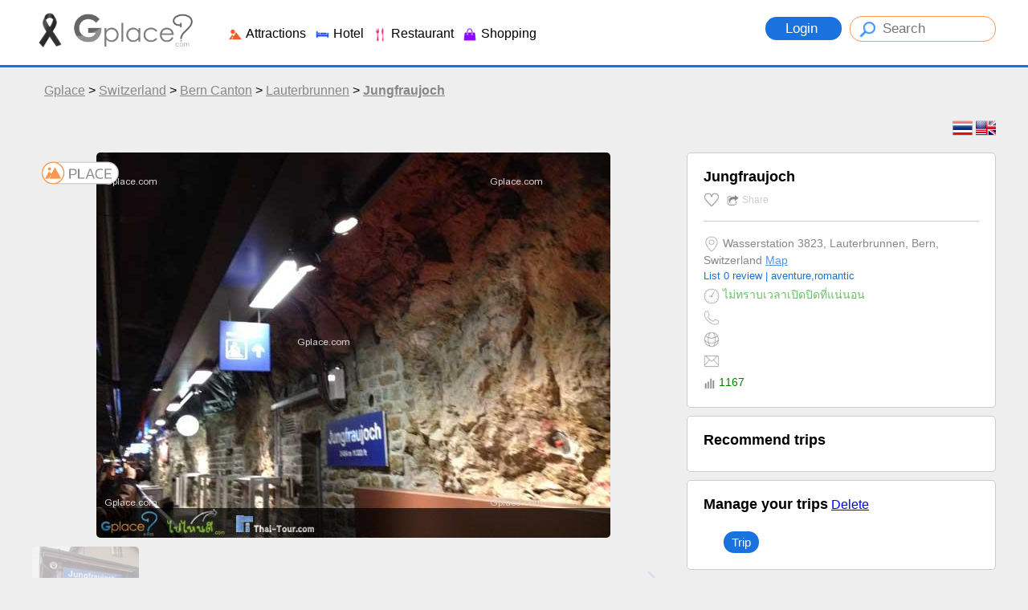

--- FILE ---
content_type: text/html
request_url: https://en.gplace.com/177181
body_size: 44830
content:
<!DOCTYPE html PUBLIC "-//W3C//DTD XHTML 1.0 Strict//EN" "http://www.w3.org/TR/xhtml1/DTD/xhtml1-strict.dtd">
<html xmlns="http://www.w3.org/1999/xhtml" xml:lang="th" lang="th">
<head>
	
	<meta http-equiv="Content-Type" content="text/html; charset=utf-8" />
	<meta name="viewport" content="width=device-width, initial-scale=1.0, maximum-scale=1.0, user-scalable=no">
	
	<title>Jungfraujoch</title>
	<meta name="keywords" content="jungfraujoch, top of europe, railway, station, ice, ski resorts, summit, train, tram">
	<meta name="description" content="jungfraujoch is the top of europe, railway station">
	
	<meta name="author" content="Gplace" />
	<meta name="robots" content="index,follow" />
	<link rel="canonical" href="https://www.gplace.com/177181" />
	
	
	<meta name="fb:app_id" property="fb:app_id" content="192465927554707" />
	<meta name="og:url" property="og:url" content="https://en.gplace.com/177181" />
	<meta name="og:title" property="og:title" content="Jungfraujoch"/>
	<meta name="og:description" property="og:description" content="jungfraujoch is the top of europe, railway station" />	
	<meta name="og:site_name" property="og:site_name" content="Gplace"/>
	<meta name="og:image" property="og:image" content="https://www.gplace.com/include/img_res/1/17/gp519a2441f23a2.jpg"/>
	
	
	<link rel="SHORTCUT ICON" href="https://www.gplace.com/include/v2/img/favicon.png">
	<link rel="stylesheet" type="text/css" href="https://www.gplace.com/include/v2/css/main.css" />
	<link rel="stylesheet" type="text/css" href="https://www.gplace.com/include/v2/css/style.css?v=" />
	<link rel="stylesheet" type="text/css" href="https://www.gplace.com/include/v2/css/jquery-ui.css" />
	<link rel="stylesheet" type="text/css" href="https://www.gplace.com/include/v2/css/jquery.fancybox.css" />
	<link rel="stylesheet" type="text/css" href="https://www.gplace.com/include/v2/css/swiper.min.css" />

	<style type="text/css">
		.detail	ul {
			list-style: disc;
			margin-left: 25px;
			margin-top: 5px;
		}
		.detail p {
			margin: 15px 0;
		}
		.detail table {
			margin: 0 auto;
		}	
		.detail table,tr,th,td {
			border: 1px solid;
		}
		.detail th,td {
			padding: 5px 7px;	
		}
		.div_tb_dt {
			overflow-x: auto;
			-webkit-overflow-scrolling: touch;
		}
	</style>
</head>
<body>
	
	<div id="header">
	<div class="header_a">
		<div class="header_b">
			<div style="float:left;">
				<img src="https://www.gplace.com/include/v2/img/ribbon_for_victims_symbol.png" class="logo"/>
				<a href="https://en.gplace.com/">
					<img src="https://www.gplace.com/include/v2/img/logo_gplace.png" alt="gplace" class="logo" style="filter: grayscale(100%);"/>
				</a>
			</div>
			<div class="menu_right">
									<a class="btn_login" href="https://en.gplace.com/loginv2" rel="nofollow">
						Login					</a>
								
				<form method="get" action="https://en.gplace.com/search" style="display: inline-block;">
					<input type="text" class="search_head" name="s" placeholder="Search" value=""/>
				</form>
			</div>
			<div class="clear_div_mobile"></div>
			<div class="menu_link_header show_pc" style="float:left;margin-left:40px;padding-top:5px;">
				<ul>
					<li>
						<a href="javascript:void(0)" class="menu_c" id="1">
							<img src="https://www.gplace.com/include/v2/img/icon-cat/3.png"/>
							Attractions						</a>
					</li>
					<li>
						<a href="javascript:void(0)" class="menu_c" id="2">
							<img src="https://www.gplace.com/include/v2/img/icon-cat/4.png"/>
							Hotel						</a>
					</li>
					<li>
						<a href="javascript:void(0)" class="menu_c" id="3">
							<img src="https://www.gplace.com/include/v2/img/icon-cat/1.png"/>
							Restaurant						</a>
					</li>
					<li>
						<a href="javascript:void(0)" class="menu_c" id="4">
							<img src="https://www.gplace.com/include/v2/img/icon-cat/5.png"/>
							Shopping						</a>
					</li>
					<!--
					<li>
						<a href="javascript:void(0)" class="menu_c" id="5">
							<img src="https://www.gplace.com/include/v2/img/icon-cat/2.png"/>
							Abroad						</a>
					</li>
					<li>
						<a href="https://en.gplace.com/blog">
							<img src="https://www.gplace.com/include/v2/img/icon-cat/6.png"/>
							Blog						</a>
					</li>
					-->
					<li class="placenear" style="display:none;">
						<a href="https://en.gplace.com/placenear" class="placenearurl">
							<img src="https://www.gplace.com/include/v2/img/icon/icon_gplace_address.png"/>
							Nearby Places						</a>
					</li>
				</ul>
			</div>
			<div class="menu_link_header show_mobile" style="float:left;margin-left:10px;padding-top:5px;">
				<ul>
					<li>
						<a href="javascript:void(0)" class="menu_c" id="1">
							<img src="https://www.gplace.com/include/v2/img/icon-cat/11.png" style="width: 33px;">
						</a>
					</li>
					<li>
						<a href="javascript:void(0)" class="menu_c" id="2">
							<img src="https://www.gplace.com/include/v2/img/icon-cat/22.png" style="width: 33px;">
						</a>
					</li>
					<li>
						<a href="javascript:void(0)" class="menu_c" id="3">
							<img src="https://www.gplace.com/include/v2/img/icon-cat/33.png" style="width: 33px;">
						</a>
					</li>
					<li>
						<a href="javascript:void(0)" class="menu_c" id="4">
							<img src="https://www.gplace.com/include/v2/img/icon-cat/44.png" style="width: 33px;">
						</a>
					</li>
					<li>
						<a href="javascript:void(0)" class="menu_c" id="5">
							<img src="https://www.gplace.com/include/v2/img/icon-cat/55.png" style="width: 33px;">
						</a>
					</li>
					<li>
						<a href="https://en.gplace.com/blog">
							<img src="https://www.gplace.com/include/v2/img/icon-cat/66.png" style="width: 30px;">
						</a>
					</li>
					<li class="placenear" style="display:none;">
						<a href="https://en.gplace.com/placenear" class="placenearurl">
							<img src="https://www.gplace.com/include/v2/img/icon/icon_gplace_address.png" style="width: 30px;">
						</a>
					</li>
					<li class="placenear" style="display:none;">
						<a href="https://en.gplace.com/placenear" class="gasnearurl">
							<img src="https://www.gplace.com/include/v2/img/icon-cat/gas.png" style="width: 30px;">
						</a>
					</li>
				</ul>
			</div>
			
			<div class="clear"></div>
			
						<div class="menu menu-1">
				<img src="https://www.gplace.com/include/v2/img/arrowup.png" alt="" class="lang_arrowup"/>
																					<div class="item_part_cat">
							<h4>Central Plateau</h4>
							<ul>
																	<li style="float:left;"><a href="https://en.gplace.com/p689-aargau-canton/36" title="Aargau Canton">Aargau Canton</a></li>
																	<li style="float:left;"><a href="https://en.gplace.com/p875-basel-country/36" title="Basel Country">Basel Country</a></li>
																	<li style="float:left;"><a href="https://en.gplace.com/p680-basel-town/36" title="Basel Town">Basel Town</a></li>
																	<li style="float:left;"><a href="https://en.gplace.com/p682-bern-canton/36" title="Bern Canton">Bern Canton</a></li>
																	<li style="float:left;"><a href="https://en.gplace.com/p691-fribourg-canton/36" title="Fribourg Canton">Fribourg Canton</a></li>
																	<li style="float:left;"><a href="https://en.gplace.com/p692-neuchâtel-canton/36" title="Neuchâtel Canton">Neuchâtel Canton</a></li>
																	<li style="float:left;"><a href="https://en.gplace.com/p694-solothurn-canton/36" title="Solothurn Canton">Solothurn Canton</a></li>
															</ul>
						</div>
												<div class="item_part_cat">
							<h4>Lake Geneva</h4>
							<ul>
																	<li style="float:left;"><a href="https://en.gplace.com/p683-geneva-canton/36" title="Geneva Canton">Geneva Canton</a></li>
																	<li style="float:left;"><a href="https://en.gplace.com/p696-valais-canton/36" title="Valais Canton">Valais Canton</a></li>
																	<li style="float:left;"><a href="https://en.gplace.com/p684-vaud-canton/36" title="Vaud Canton">Vaud Canton</a></li>
															</ul>
						</div>
												<div class="item_part_cat">
							<h4>Graubünden</h4>
							<ul>
																	<li style="float:left;"><a href="https://en.gplace.com/p690-graubünden-canton/36" title="Graubünden Canton">Graubünden Canton</a></li>
															</ul>
						</div>
												<div class="item_part_cat">
							<h4>Ticino</h4>
							<ul>
																	<li style="float:left;"><a href="https://en.gplace.com/p685-ticino-canton/36" title="Ticino Canton">Ticino Canton</a></li>
															</ul>
						</div>
												<div class="item_part_cat">
							<h4>Central</h4>
							<ul>
																	<li style="float:left;"><a href="https://en.gplace.com/p686-lucerne-canton/36" title="Lucerne Canton">Lucerne Canton</a></li>
																	<li style="float:left;"><a href="https://en.gplace.com/p697-obwalden-canton/36" title="Obwalden Canton">Obwalden Canton</a></li>
																	<li style="float:left;"><a href="https://en.gplace.com/p874-schwyz-canton/36" title="Schwyz Canton">Schwyz Canton</a></li>
																	<li style="float:left;"><a href="https://en.gplace.com/p695-zug-canton/36" title="Zug Canton">Zug Canton</a></li>
															</ul>
						</div>
												<div class="item_part_cat">
							<h4>Zurich</h4>
							<ul>
																	<li style="float:left;"><a href="https://en.gplace.com/p688-zurich-canton/36" title="Zurich Canton">Zurich Canton</a></li>
															</ul>
						</div>
												<div class="item_part_cat">
							<h4>Eastern</h4>
							<ul>
																	<li style="float:left;"><a href="https://en.gplace.com/p876-appenzell-ausserrhoden/36" title="Appenzell Ausserrhoden">Appenzell Ausserrhoden</a></li>
																	<li style="float:left;"><a href="https://en.gplace.com/p882-glarus-canton/36" title="Glarus Canton">Glarus Canton</a></li>
																	<li style="float:left;"><a href="https://en.gplace.com/p693-schaffhausen-canton/36" title="Schaffhausen Canton">Schaffhausen Canton</a></li>
																	<li style="float:left;"><a href="https://en.gplace.com/p687-st.-gallen-canton/36" title="St. Gallen Canton">St. Gallen Canton</a></li>
															</ul>
						</div>
																			<div class="clear"></div>
			</div>
						<div class="menu menu-2">
				<img src="https://www.gplace.com/include/v2/img/arrowup.png" alt="" class="lang_arrowup"/>
																					<div class="item_part_cat">
							<h4>Central Plateau</h4>
							<ul>
																	<li style="float:left;"><a href="https://en.gplace.com/p689-aargau-canton/37" title="Aargau Canton">Aargau Canton</a></li>
																	<li style="float:left;"><a href="https://en.gplace.com/p875-basel-country/37" title="Basel Country">Basel Country</a></li>
																	<li style="float:left;"><a href="https://en.gplace.com/p680-basel-town/37" title="Basel Town">Basel Town</a></li>
																	<li style="float:left;"><a href="https://en.gplace.com/p682-bern-canton/37" title="Bern Canton">Bern Canton</a></li>
																	<li style="float:left;"><a href="https://en.gplace.com/p691-fribourg-canton/37" title="Fribourg Canton">Fribourg Canton</a></li>
																	<li style="float:left;"><a href="https://en.gplace.com/p692-neuchâtel-canton/37" title="Neuchâtel Canton">Neuchâtel Canton</a></li>
																	<li style="float:left;"><a href="https://en.gplace.com/p694-solothurn-canton/37" title="Solothurn Canton">Solothurn Canton</a></li>
															</ul>
						</div>
												<div class="item_part_cat">
							<h4>Lake Geneva</h4>
							<ul>
																	<li style="float:left;"><a href="https://en.gplace.com/p683-geneva-canton/37" title="Geneva Canton">Geneva Canton</a></li>
																	<li style="float:left;"><a href="https://en.gplace.com/p696-valais-canton/37" title="Valais Canton">Valais Canton</a></li>
																	<li style="float:left;"><a href="https://en.gplace.com/p684-vaud-canton/37" title="Vaud Canton">Vaud Canton</a></li>
															</ul>
						</div>
												<div class="item_part_cat">
							<h4>Graubünden</h4>
							<ul>
																	<li style="float:left;"><a href="https://en.gplace.com/p690-graubünden-canton/37" title="Graubünden Canton">Graubünden Canton</a></li>
															</ul>
						</div>
												<div class="item_part_cat">
							<h4>Ticino</h4>
							<ul>
																	<li style="float:left;"><a href="https://en.gplace.com/p685-ticino-canton/37" title="Ticino Canton">Ticino Canton</a></li>
															</ul>
						</div>
												<div class="item_part_cat">
							<h4>Central</h4>
							<ul>
																	<li style="float:left;"><a href="https://en.gplace.com/p686-lucerne-canton/37" title="Lucerne Canton">Lucerne Canton</a></li>
																	<li style="float:left;"><a href="https://en.gplace.com/p697-obwalden-canton/37" title="Obwalden Canton">Obwalden Canton</a></li>
																	<li style="float:left;"><a href="https://en.gplace.com/p874-schwyz-canton/37" title="Schwyz Canton">Schwyz Canton</a></li>
																	<li style="float:left;"><a href="https://en.gplace.com/p695-zug-canton/37" title="Zug Canton">Zug Canton</a></li>
															</ul>
						</div>
												<div class="item_part_cat">
							<h4>Zurich</h4>
							<ul>
																	<li style="float:left;"><a href="https://en.gplace.com/p688-zurich-canton/37" title="Zurich Canton">Zurich Canton</a></li>
															</ul>
						</div>
												<div class="item_part_cat">
							<h4>Eastern</h4>
							<ul>
																	<li style="float:left;"><a href="https://en.gplace.com/p876-appenzell-ausserrhoden/37" title="Appenzell Ausserrhoden">Appenzell Ausserrhoden</a></li>
																	<li style="float:left;"><a href="https://en.gplace.com/p882-glarus-canton/37" title="Glarus Canton">Glarus Canton</a></li>
																	<li style="float:left;"><a href="https://en.gplace.com/p693-schaffhausen-canton/37" title="Schaffhausen Canton">Schaffhausen Canton</a></li>
																	<li style="float:left;"><a href="https://en.gplace.com/p687-st.-gallen-canton/37" title="St. Gallen Canton">St. Gallen Canton</a></li>
															</ul>
						</div>
																			<div class="clear"></div>
			</div>
						<div class="menu menu-3">
				<img src="https://www.gplace.com/include/v2/img/arrowup.png" alt="" class="lang_arrowup"/>
																					<div class="item_part_cat">
							<h4>Central Plateau</h4>
							<ul>
																	<li style="float:left;"><a href="https://en.gplace.com/p689-aargau-canton/38" title="Aargau Canton">Aargau Canton</a></li>
																	<li style="float:left;"><a href="https://en.gplace.com/p875-basel-country/38" title="Basel Country">Basel Country</a></li>
																	<li style="float:left;"><a href="https://en.gplace.com/p680-basel-town/38" title="Basel Town">Basel Town</a></li>
																	<li style="float:left;"><a href="https://en.gplace.com/p682-bern-canton/38" title="Bern Canton">Bern Canton</a></li>
																	<li style="float:left;"><a href="https://en.gplace.com/p691-fribourg-canton/38" title="Fribourg Canton">Fribourg Canton</a></li>
																	<li style="float:left;"><a href="https://en.gplace.com/p692-neuchâtel-canton/38" title="Neuchâtel Canton">Neuchâtel Canton</a></li>
																	<li style="float:left;"><a href="https://en.gplace.com/p694-solothurn-canton/38" title="Solothurn Canton">Solothurn Canton</a></li>
															</ul>
						</div>
												<div class="item_part_cat">
							<h4>Lake Geneva</h4>
							<ul>
																	<li style="float:left;"><a href="https://en.gplace.com/p683-geneva-canton/38" title="Geneva Canton">Geneva Canton</a></li>
																	<li style="float:left;"><a href="https://en.gplace.com/p696-valais-canton/38" title="Valais Canton">Valais Canton</a></li>
																	<li style="float:left;"><a href="https://en.gplace.com/p684-vaud-canton/38" title="Vaud Canton">Vaud Canton</a></li>
															</ul>
						</div>
												<div class="item_part_cat">
							<h4>Graubünden</h4>
							<ul>
																	<li style="float:left;"><a href="https://en.gplace.com/p690-graubünden-canton/38" title="Graubünden Canton">Graubünden Canton</a></li>
															</ul>
						</div>
												<div class="item_part_cat">
							<h4>Ticino</h4>
							<ul>
																	<li style="float:left;"><a href="https://en.gplace.com/p685-ticino-canton/38" title="Ticino Canton">Ticino Canton</a></li>
															</ul>
						</div>
												<div class="item_part_cat">
							<h4>Central</h4>
							<ul>
																	<li style="float:left;"><a href="https://en.gplace.com/p686-lucerne-canton/38" title="Lucerne Canton">Lucerne Canton</a></li>
																	<li style="float:left;"><a href="https://en.gplace.com/p697-obwalden-canton/38" title="Obwalden Canton">Obwalden Canton</a></li>
																	<li style="float:left;"><a href="https://en.gplace.com/p874-schwyz-canton/38" title="Schwyz Canton">Schwyz Canton</a></li>
																	<li style="float:left;"><a href="https://en.gplace.com/p695-zug-canton/38" title="Zug Canton">Zug Canton</a></li>
															</ul>
						</div>
												<div class="item_part_cat">
							<h4>Zurich</h4>
							<ul>
																	<li style="float:left;"><a href="https://en.gplace.com/p688-zurich-canton/38" title="Zurich Canton">Zurich Canton</a></li>
															</ul>
						</div>
												<div class="item_part_cat">
							<h4>Eastern</h4>
							<ul>
																	<li style="float:left;"><a href="https://en.gplace.com/p876-appenzell-ausserrhoden/38" title="Appenzell Ausserrhoden">Appenzell Ausserrhoden</a></li>
																	<li style="float:left;"><a href="https://en.gplace.com/p882-glarus-canton/38" title="Glarus Canton">Glarus Canton</a></li>
																	<li style="float:left;"><a href="https://en.gplace.com/p693-schaffhausen-canton/38" title="Schaffhausen Canton">Schaffhausen Canton</a></li>
																	<li style="float:left;"><a href="https://en.gplace.com/p687-st.-gallen-canton/38" title="St. Gallen Canton">St. Gallen Canton</a></li>
															</ul>
						</div>
																			<div class="clear"></div>
			</div>
						<div class="menu menu-4">
				<img src="https://www.gplace.com/include/v2/img/arrowup.png" alt="" class="lang_arrowup"/>
																					<div class="item_part_cat">
							<h4>Central Plateau</h4>
							<ul>
																	<li style="float:left;"><a href="https://en.gplace.com/p689-aargau-canton/39" title="Aargau Canton">Aargau Canton</a></li>
																	<li style="float:left;"><a href="https://en.gplace.com/p875-basel-country/39" title="Basel Country">Basel Country</a></li>
																	<li style="float:left;"><a href="https://en.gplace.com/p680-basel-town/39" title="Basel Town">Basel Town</a></li>
																	<li style="float:left;"><a href="https://en.gplace.com/p682-bern-canton/39" title="Bern Canton">Bern Canton</a></li>
																	<li style="float:left;"><a href="https://en.gplace.com/p691-fribourg-canton/39" title="Fribourg Canton">Fribourg Canton</a></li>
																	<li style="float:left;"><a href="https://en.gplace.com/p692-neuchâtel-canton/39" title="Neuchâtel Canton">Neuchâtel Canton</a></li>
																	<li style="float:left;"><a href="https://en.gplace.com/p694-solothurn-canton/39" title="Solothurn Canton">Solothurn Canton</a></li>
															</ul>
						</div>
												<div class="item_part_cat">
							<h4>Lake Geneva</h4>
							<ul>
																	<li style="float:left;"><a href="https://en.gplace.com/p683-geneva-canton/39" title="Geneva Canton">Geneva Canton</a></li>
																	<li style="float:left;"><a href="https://en.gplace.com/p696-valais-canton/39" title="Valais Canton">Valais Canton</a></li>
																	<li style="float:left;"><a href="https://en.gplace.com/p684-vaud-canton/39" title="Vaud Canton">Vaud Canton</a></li>
															</ul>
						</div>
												<div class="item_part_cat">
							<h4>Graubünden</h4>
							<ul>
																	<li style="float:left;"><a href="https://en.gplace.com/p690-graubünden-canton/39" title="Graubünden Canton">Graubünden Canton</a></li>
															</ul>
						</div>
												<div class="item_part_cat">
							<h4>Ticino</h4>
							<ul>
																	<li style="float:left;"><a href="https://en.gplace.com/p685-ticino-canton/39" title="Ticino Canton">Ticino Canton</a></li>
															</ul>
						</div>
												<div class="item_part_cat">
							<h4>Central</h4>
							<ul>
																	<li style="float:left;"><a href="https://en.gplace.com/p686-lucerne-canton/39" title="Lucerne Canton">Lucerne Canton</a></li>
																	<li style="float:left;"><a href="https://en.gplace.com/p697-obwalden-canton/39" title="Obwalden Canton">Obwalden Canton</a></li>
																	<li style="float:left;"><a href="https://en.gplace.com/p874-schwyz-canton/39" title="Schwyz Canton">Schwyz Canton</a></li>
																	<li style="float:left;"><a href="https://en.gplace.com/p695-zug-canton/39" title="Zug Canton">Zug Canton</a></li>
															</ul>
						</div>
												<div class="item_part_cat">
							<h4>Zurich</h4>
							<ul>
																	<li style="float:left;"><a href="https://en.gplace.com/p688-zurich-canton/39" title="Zurich Canton">Zurich Canton</a></li>
															</ul>
						</div>
												<div class="item_part_cat">
							<h4>Eastern</h4>
							<ul>
																	<li style="float:left;"><a href="https://en.gplace.com/p876-appenzell-ausserrhoden/39" title="Appenzell Ausserrhoden">Appenzell Ausserrhoden</a></li>
																	<li style="float:left;"><a href="https://en.gplace.com/p882-glarus-canton/39" title="Glarus Canton">Glarus Canton</a></li>
																	<li style="float:left;"><a href="https://en.gplace.com/p693-schaffhausen-canton/39" title="Schaffhausen Canton">Schaffhausen Canton</a></li>
																	<li style="float:left;"><a href="https://en.gplace.com/p687-st.-gallen-canton/39" title="St. Gallen Canton">St. Gallen Canton</a></li>
															</ul>
						</div>
																			<div class="clear"></div>
			</div>
						<div class="menu menu-5">
				<img src="https://www.gplace.com/include/v2/img/arrowup.png" alt="" class="lang_arrowup"/>
				<div class="item_country">
					<a href="https://en.gplace.com/" title="Thailand" rel="Thailand">Thailand</a>
					<a href="https://en.gplace.com/switzerland" title="Switzerland" rel="Switzerland">Switzerland</a>
					<a href="https://en.gplace.com/korea" title="Korea" rel="Korea">Korea</a>
					<a href="https://en.gplace.com/laos" title="Laos" rel="Laos">Laos</a>
					<a href="https://en.gplace.com/myanmar" title="Myanmar" rel="Myanmar">Myanmar</a>
					<a href="https://en.gplace.com/america" title="USA" rel="USA">USA</a>
					<a href="https://en.gplace.com/india" title="India" rel="India">India</a>
					<a href="https://en.gplace.com/bhutan" title="Bhutan" rel="Bhutan">Bhutan</a>
					<a href="https://en.gplace.com/japan" title="Japan" rel="Japan">Japan</a>
					<a href="https://en.gplace.com/cambodia" title="Cambodia" rel="Cambodia">Cambodia</a>
					<a href="https://en.gplace.com/vietnam" title="Vietnam" rel="Vietnam">Vietnam</a>
					<a href="https://en.gplace.com/china" title="China" rel="China">China</a>
					<a href="https://en.gplace.com/nepal" title="Nepal" rel="Nepal">Nepal</a>
					<a href="https://en.gplace.com/taiwan" title="Taiwan" rel="Taiwan">Taiwan</a>
					<a href="https://en.gplace.com/malaysia" title="Malaysia" rel="Malaysia">Malaysia</a>
					<a href="https://en.gplace.com/ireland" title="Ireland" rel="Ireland">Ireland</a>
					<a href="https://en.gplace.com/england" title="United Kingdom" rel="United Kingdom">United Kingdom</a>
					<a href="https://en.gplace.com/singapore" title="Singapore" rel="Singapore">Singapore</a>
				</div>
			</div>
		</div>
	</div>
</div>
<script type="text/javascript">
    var lang_sub_js = "en";
</script>	
	<div id="content">
		<div class="breadcrumbs">
			<a href="https://en.gplace.com/" title="Home">Gplace</a> >
			<a href="https://en.gplace.com/switzerland" title="Switzerland">Switzerland</a> >
			<a href="https://en.gplace.com/p682-bern-canton" title="Bern Canton">Bern Canton</a> >
			<a href="https://en.gplace.com/d6667-lauterbrunnen" title="Lauterbrunnen">Lauterbrunnen</a> >
			<b><a href="https://en.gplace.com/177181" title="Jungfraujoch">Jungfraujoch</a></b>
					</div>
		<div style="float:left;overflow: hidden;width: 100%;">
			<div class="fb-like" data-href="https://en.gplace.com/177181" data-width="" data-layout="standard" data-action="like" data-size="small" data-share="true"></div>
		</div>
		<div style="float:right;" class="scroll-x">
							<a href="https://www.gplace.com/177181" alt="Language Thai" title="Thai" style="text-decoration: none;">
					<img src="https://www.gplace.com/include/images/flag/Thai.png" class="language" style="width:25px;"/>
				</a>
							<a href="https://en.gplace.com/177181" alt="Language English" title="English" style="text-decoration: none;">
					<img src="https://www.gplace.com/include/images/flag/English.png" class="language" style="width:25px;"/>
				</a>
					</div>
		<div class="clear"></div>
		<div class="page">
			<div class="page_main">
				<div class="gallery" style="min-height:50px;">
					<div style="text-align:center;position: relative;">
													<a href="https://en.gplace.com/galv2/177181?i=0" class="fancybox fancybox.iframe">
								<img src="https://www.gplace.com/include/img_res/1/17/gp519a2441f23a2.jpg" class="img_m" alt="Jungfraujoch" />
							</a>
																			<img src="https://www.gplace.com/include/v2/img/icon/icon_gplace_place.png" id="btn_place" p_name="Jungfraujoch" p_id="177181"/>
											</div>
					<div class="gallery_sm">
						<!-- Swiper -->
						<div class="swiper-container swiper_gallery">
							<div class="swiper-wrapper">
																<div class="swiper-slide">
									<a href="https://en.gplace.com/galv2/177181?i=4162" class="fancybox fancybox.iframe">
										<img src="https://www.gplace.com/include/img_gal/1/17/gp519a27bf07182.jpg" alt="Jungfraujoch"/>
									</a>
								</div>
															</div>
							<div class="swiper-button-next"></div>
							<div class="swiper-button-prev"></div>
						</div>
					</div>
				</div>
				<div class="page_detail">
										<!-- <div class="calm">เป็นเจ้าของสถานที่หรือไม่?</div> -->
					<div class="clear"></div>
					<hr/>
					<h2 class="detail_h">“Railway Station at the Top of Europe”</h2>
					<div class="detail">
						<p><span>Jungfraujoch</span></p>
<p>The majestic Eiger, M&ouml;nch and Jungfrau summits, together with close -up views of the longest glacial flow. The Jungfrau railway travels from the heart of the mountains to Europe&rsquo;s highest lying mountain station at&nbsp;<br />3454 meter altitude.</p>
<p>From Kliene Scheidegg, the cog-wheel railway travels year-round through the tunnel and over the steep climb up to the Jungfraujoch. Two stops in the tunnel permit spectacular views of the Eiger north wall and surroundin<br />glacier world.</p>
<p>Standing amidst the snow-capped mountain world, views extend from the Aletsch Glacier to the Jungfrau - and a 45-minute snow hike through the thin air direction M&ouml;nchsjoch is pefectly feasible form here.</p>
<p>Additional wothwhile sights include the ice scupltures on the inside of the glacier, adventurous "Sphinx" round tour, as well as the ultra-scenic "Top of Europe" glacier restaurant.</p>
<p>&nbsp;</p>																									<hr>
							<p>-</p>											</div>
									</div>
			</div>
			
			<div id="page_sidebar">
				<div class="page_address">
					<h1>Jungfraujoch</h1>
					<div class="place">
												<img src="https://www.gplace.com/include/v2/img/icon/icon_gplace_like.png" id="like_page" style="width:20px;"/>
						<span id="like_num"></span>
						<!--
						<img src="https://www.gplace.com/include/v2/img/icon/icon_gplace_save.png"/>
						<span id="add_to_favorite" p_id="177181">Save location</span>
						-->
						<img src="https://www.gplace.com/include/v2/img/icon/icon_gplace_share.png" id="share_page"/>
						<span>Share</span>
					</div>
					<div class="clear"></div>
					<hr />
					<p class="address">
						<img src="https://www.gplace.com/include/v2/img/icon/icon_gplace_address.png"/>
						Wasserstation 3823, Lauterbrunnen, Bern, Switzerland													<a href="https://en.gplace.com/googlemap/177181" id="ggmap" title="Map Jungfraujoch">
								Map							</a>
											</p>
					<div class="rate_review">
												<span>List 0 review</span>
						<span>| 
						aventure,romantic						</span>
											</div>
					<p class="page_con_detail">
						<img src="https://www.gplace.com/include/v2/img/icon/icon_gplace_time.png"/>
						<span style="color:#67c167;">ไม่ทราบเวลาเปิดปิดที่แน่นอน</span>					</p>
										<p class="page_con_detail">
						<img src="https://www.gplace.com/include/v2/img/icon/icon_gplace_tel.png"/>
						<a href="tel:"></a>
					</p>
					<p class="page_con_detail">
						<img src="https://www.gplace.com/include/v2/img/icon/icon_gplace_www.png"/>
						<a href="" class="link_ex" title="Jungfraujoch" rel="nofollow">
													</a>
					</p>
					<p class="page_con_detail">
						<img src="https://www.gplace.com/include/v2/img/icon/icon_gplace_mail.png"/>
											</p>
					<p class="page_con_detail">
						<img src="https://www.gplace.com/include/v2/img/view.png" style="width:15px;"/>
						<span style="color:green;margin-right: 5px;">1167</span>
					</p>
				</div>
				<div class="page_trip suggest_trip">
					<h2>Recommend trips</h2>
					<ul>
											</ul>
					<div class="clear"></div>
				</div>
				<div class="manage_trip">
					<h2>Manage your trips</h2>
					<a href="javascript:void(0)" id="clear_trip">Delete</a>
					<div style="margin-top:15px;">
						<ul id="trip_manage">
													</ul>
						<button class="save_trip">
							<a href="https://en.gplace.com/tm?p_id=" id="linktm" onClick="showPopup(this.href);return(false);" rel="nofollow">
								Trip							</a>
						</button>
					</div>
					<div class="clear"></div>
				</div>
			</div>
			
			<div class="page_main">
				<div class="page_review">
					<h4>All reviews</h4>
					<span class="count_review">(List 0 review)</span>
									
					
					<div class="clear_div_mobile"></div>
					<hr/>
									</div>
				
								<div class="list_show">
					<h4>Nearby Places</h4>
					<div class="clear"></div>
					<div class="list_item">
						<!-- Swiper -->
						<div class="swiper-container swiper3">
							<div class="swiper-wrapper">
																<div class="swiper-slide item">
																			<img src="https://www.gplace.com/include/img_res/2/96/gp646ee7014a206.jpg" class="itemimg" alt="ยอดเขาจุงเฟรา"/>
																		<a href="https://www.gplace.com/966472" class="item_name" title="ยอดเขาจุงเฟรา">ยอดเขาจุงเฟรา</a>
																		<p class="count_review">(List 0 review)</p>
									<p class="item_dist">Distance 1.90 Kilometer</p>
								</div>
															</div>
							<div class="swiper-button-next"></div>
							<div class="swiper-button-prev"></div>
						</div>
					</div>
				</div>
								
								<div class="list_show">
					<h4>Hotels nearby</h4>
					<!-- <a href="#" class="view_all">ดูทั้งหมด</a> -->
					<div class="clear"></div>
					<div class="list_item">
						<!-- Swiper -->
						<div class="swiper-container swiper2">
							<div class="swiper-wrapper">
																<div class="swiper-slide item">
																		<a href="https://www.gplace.com/182081" class="item_name" title="Best Western Silberhorn">Best Western Silberhorn</a>
																		<img src="https://www.gplace.com/include/v2/img/star4.0.png" style="height:15px;vertical-align: middle;"/>
																		<span class="count_review">(List 0 review)</span>
									<p class="item_dist">Distance 7.99 Kilometer</p>
								</div>
																<div class="swiper-slide item">
																		<a href="https://www.gplace.com/182218" class="item_name" title="Belvedere Wengen">Belvedere Wengen</a>
																		<img src="https://www.gplace.com/include/v2/img/star4.0.png" style="height:15px;vertical-align: middle;"/>
																		<span class="count_review">(List 0 review)</span>
									<p class="item_dist">Distance 8.39 Kilometer</p>
								</div>
															</div>
							<div class="swiper-button-next"></div>
							<div class="swiper-button-prev"></div>
						</div>
					</div>
				</div>
								
								
								
			</div>
		</div>
	</div>
	
	<div id="fb-root"></div>
	<script async defer crossorigin="anonymous" src="https://connect.facebook.net/th_TH/sdk.js#xfbml=1&version=v9.0&appId=192465927554707&autoLogAppEvents=1" nonce="uCBPkgoz"></script>

	<div id="footer">
	<div class="footer_a">
		<div class="footer_b">
			<div class="menu_left">
				<!--
				<a href="https://en.gplace.com/">
					<img src="https://www.gplace.com/include/v2/img/logo_gplace.png" alt="" class="logo"/>
				</a>
				-->
				<!--
				<p style="font-size:14px;">Download App Gplace</p>
				<a href="https://play.google.com/store/apps/details?id=com.gplace.gplace" style="text-decoration: none;">
					<img src="https://www.gplace.com/include/v2/img/google-play-badge.png" style="width:100px;"/>
				</a>
				<a href="https://apps.apple.com/th/app/gplace/id1544934880" style="text-decoration: none;">
					<img src="https://www.gplace.com/include/v2/img/app-store-badge.png" style="width:100px;"/>
				</a>
				-->
			</div>
			<div class="clear_div_mobile"></div>
			<div class="menu_right footer_search">
				<form method="get" action="https://en.gplace.com/search" style="display: inline-block;">
					<input type="text" class="search_head" name="s" placeholder="Search" value=""/>
				</form>
			</div>
			<div class="clear"></div>
			<hr />
			<div class="menu_left">
				<ul>
					<li><a href="https://en.gplace.com/about_us">About Us</a></li>
					<li>|</li>
					<li><a href="https://en.gplace.com/privacy">Privacy</a></a></li>
					<li>|</li>
					<li><a href="https://en.gplace.com/contact_us">Contact Us</a></li>
					<li>|</li>
					<li><a href="https://en.gplace.com/how_to_use">Terms of Use</a></li>
				</ul>
				<div class="clear"></div>
				<!--<p class="copyright">Copyright @2025Tourist Information Online Co., Ltd.</p>-->
				<p class="copyright">Copyright @2025Tourist Information Online Co., Ltd.</p>
			</div>
			<div class="menu_right flag_footer">
									<a href="https://www.gplace.com/177181" alt="Language Thai" title="Thai">
						<img src="https://www.gplace.com/include/images/flag/Thai.png" class="language"/>
					</a>
									<a href="https://en.gplace.com/177181" alt="Language English" title="English">
						<img src="https://www.gplace.com/include/images/flag/English.png" class="language"/>
					</a>
							</div>
		</div>
	</div>
</div>

<!-- Start of StatCounter Code for Default Guide -->
<script type="text/javascript">
	var sc_project=7876511; 
	var sc_invisible=1; 
	var sc_security="2e518371"; 
</script> 
<script type="text/javascript" src="https://www.statcounter.com/counter/counter.js"></script>
<!-- End of StatCounter Code for Default Guide -->


<!-- Google analytics-->
<script type="text/javascript">
	var _gaq = _gaq || [];
  _gaq.push(['_setAccount', 'UA-35109031-1']);
  _gaq.push(['_setDomainName', 'gplace.com']);
  _gaq.push(['_trackPageview']);

  (function() {
    var ga = document.createElement('script'); ga.type = 'text/javascript'; ga.async = true;
    ga.src = ('https:' == document.location.protocol ? 'https://ssl' : 'http://www') + '.google-analytics.com/ga.js';
    var s = document.getElementsByTagName('script')[0]; s.parentNode.insertBefore(ga, s);
  })();
	
</script>

<!-- Load Facebook SDK for JavaScript -->
      <div id="fb-root"></div>
      <script>
        window.fbAsyncInit = function() {
          FB.init({
            xfbml            : true,
            version          : 'v10.0'
          });
        };

        (function(d, s, id) {
        var js, fjs = d.getElementsByTagName(s)[0];
        if (d.getElementById(id)) return;
        js = d.createElement(s); js.id = id;
        js.src = 'https://connect.facebook.net/th_TH/sdk/xfbml.customerchat.js';
        fjs.parentNode.insertBefore(js, fjs);
      }(document, 'script', 'facebook-jssdk'));</script>

      <!-- Your Chat Plugin code -->
      <div class="fb-customerchat"
        attribution="setup_tool"
        page_id="415098761857308"
  logged_in_greeting="เรื่องเที่ยว จองที่พัก จองทัวร์ สอบถามเราได้เลยน่ะคะ"
  logged_out_greeting="เรื่องเที่ยว จองที่พัก จองทัวร์ สอบถามเราได้เลยน่ะคะ">
      </div>	
	<script src="https://www.gplace.com/include/v2/js/jquery-1.12.4.min.js"></script>
	<script src="https://www.gplace.com/include/v2/js/jquery-1.12.1.ui.min.js"></script>
	<script src="https://www.gplace.com/include/v2/js/jquery.fancybox.js"></script>
	<script src="https://www.gplace.com/include/v2/js/swiper.min.js"></script>
	<script src="https://www.gplace.com/include/v2/js/gplace.js?v=1"></script>
	<script src="https://www.choowap.com/include/script/iframe.js"></script>
	
	<script type="text/javascript">
	
		$('.fancybox').fancybox({
			type: 'iframe',
			width: '1200',
			maxWidth: '100%',
			height: '710',
			scrolling: 'no',
			fitToView: false,
			autoSize: false,
			iframe: {'scrolling': 'no'},
			helpers : { 
				overlay: {
					css: {'background': 'rgba(0,0,0,.9)'}
				}
			}
		});
		

		$('.fancybox_review').fancybox({
			type: 'iframe',
			width: '950',
			maxWidth: '100%',
			height: '710',
			fitToView: false,
			autoSize: false,
			helpers : { 
				overlay: {
					css: {'background': 'rgba(0,0,0,.9)'}
				}
			}
		});

		$('#ggmap').fancybox({
			type: 'iframe',
			width: '100%',
			maxWidth: '100%',
			height: '100%',
			scrolling: 'no',
			fitToView: false,
			autoSize: false,
			helpers : { 
				overlay: {
					css: {'background': 'rgba(0,0,0,.9)'}
				}
			}
		});
		
		var swiper1 = new Swiper('.swiper1', {
			slidesPerView: 3,
			paginationClickable: true,
			nextButton: '.swiper-button-next',
			prevButton: '.swiper-button-prev',
			spaceBetween: 10,
			breakpoints: {
				// when window width is <= 640px
				640: {
					slidesPerView: 2,
					spaceBetween: 2
				}
			}
		});
		
		var swiper2 = new Swiper('.swiper2', {
			slidesPerView: 3,
			paginationClickable: true,
			nextButton: '.swiper-button-next',
			prevButton: '.swiper-button-prev',
			spaceBetween: 10,
			breakpoints: {
				// when window width is <= 640px
				640: {
					slidesPerView: 2,
					spaceBetween: 2
				}
			}
		});
		
		var swiper3 = new Swiper('.swiper3', {
			slidesPerView: 3,
			paginationClickable: true,
			nextButton: '.swiper-button-next',
			prevButton: '.swiper-button-prev',
			spaceBetween: 10,
			breakpoints: {
				// when window width is <= 640px
				640: {
					slidesPerView: 2,
					spaceBetween: 2
				}
			}
		});
		
		var swiper_gallery = new Swiper('.swiper_gallery', {
			pagination: '.swiper-pagination',
			slidesPerView: 'auto',
			nextButton: '.swiper-button-next',
			prevButton: '.swiper-button-prev',
			paginationClickable: true,
			spaceBetween: 5,
			freeMode: true,
		});
		
		var swiper_menu = new Swiper('.swiper-menu-mobile', {
			scrollbarHide: true,
			slidesPerView: 'auto',
			grabCursor: true
		});
		
		$('#like_page').click(function(){
							alert('Please login');
				return false;
					});
		
		$('#share_page').click(function(){
							alert('Please login');
				return false;
				
		});
		
		$('.review').click(function(){
			$(this).next().toggle();
		});
		
		$("#upfile").click(function () {
			$("#file").trigger('click');
		});
		
		$(function(){
			$( "#trip_manage" ).sortable({
				stop: function(event, ui) {
					
					var p_id = '';
					var p_name = '';
					var i = 1;
					$( "#trip_manage .trip_item" ).each(function() {
						$(this).children('.order').html(i);
						if(p_id == ''){
							p_id = ','+$(this).attr('p_id');
							p_name = ','+$(this).attr('p_name');
						}else{
							p_id = p_id+','+$(this).attr('p_id');
							p_name = p_name+','+$(this).attr('p_name');
						}
						i = i+1;
					});
					
					$.post("https://en.gplace.com/manage_item_trip",{p_id: p_id,p_name: p_name,mode :'sort'});
					var linktm = 'https://en.gplace.com/tm?p_id='+p_id.substring(1);
					$('#linktm').attr('href',linktm);
					
				}
			});
			$( "#trip_manage" ).disableSelection();
		});
		
		$('#btn_place').click(function(){
			
			var p_id = $(this).attr('p_id');
			var p_name = $(this).attr('p_name');
			var order = ($("#trip_manage .trip_item").length)+1;
			var src = $(this).attr('src');
			
			if(src=='https://www.gplace.com/include/v2/img/icon/icon_gplace_placed.png'){
				$(this).attr('src','https://www.gplace.com/include/v2/img/icon/icon_gplace_place.png');//delete
				$.post("https://en.gplace.com/manage_item_trip",{p_id: p_id,p_name: p_name,mode :'delete'});
				$(".trip_item[p_id='"+p_id+"']").parent().remove();
				
			}else{
				$(this).attr('src','https://www.gplace.com/include/v2/img/icon/icon_gplace_placed.png');//add
				$.post("https://en.gplace.com/manage_item_trip",{p_id: p_id,p_name: p_name,mode :'add'});
				var item_sort ='<li class="ui-state-default ui-sortable-handle">';
				item_sort+='<div class="trip_item" p_id="'+p_id+'" p_name="'+p_name+'">';
				item_sort+='<div class="order"></div>';
				item_sort+='<input type="text" value="'+p_name+'" readonly style="margin: 0 6px;"/>';
				item_sort+='<img src="https://www.gplace.com/include/v2/img/drag_sort.png" class="arrow_move" style="margin-right: 6px;"/>';
				item_sort+='<img src="https://www.gplace.com/include/v2/img/minus.png" class="delete trip_item_del" />';
				item_sort+='</div>';
				item_sort+='</li>';
				$('#trip_manage').append(item_sort);
				
			}

			var p_id = '';
			var p_name = '';
			var i = 1;
			$( "#trip_manage .trip_item" ).each(function() {
				$(this).children('.order').html(i);
				if(p_id == ''){
					p_id = ','+$(this).attr('p_id');
					p_name = ','+$(this).attr('p_name');
				}else{
					p_id = p_id+','+$(this).attr('p_id');
					p_name = p_name+','+$(this).attr('p_name');
				}
				i = i+1;
			});
			var linktm = 'https://en.gplace.com/tm?p_id='+p_id.substring(1);
			$('#linktm').attr('href',linktm);
			
			
		});
		
		$( '#clear_trip' ).click(function(){
			$('#btn_place').attr('src','https://www.gplace.com/include/v2/img/icon/icon_gplace_place.png');//delete
			$.post("https://en.gplace.com/manage_item_trip",{p_id: 1,p_name: 1,mode :'delete_all'});
			$('#trip_manage').html('');
		});
		
		$('.show_date').click(function(){
			$('.list_date_time').toggle();
		});
		
		$( '#trip_manage' ).on('click','.trip_item_del',function () {
			var p_id = $(this).parent().attr('p_id');
			var p_name = $(this).parent().attr('p_name');
			$(this).parent().parent().remove();
			
			$.post("https://en.gplace.com/manage_item_trip",{p_id: p_id,p_name: p_name,mode :'delete'});
			
			var p_id = '';
			var p_name = '';
			var i = 1;
			$( "#trip_manage .trip_item" ).each(function() {
				$(this).children('.order').html(i);
				if(p_id == ''){
					p_id = ','+$(this).attr('p_id');
					p_name = ','+$(this).attr('p_name');
				}else{
					p_id = p_id+','+$(this).attr('p_id');
					p_name = p_name+','+$(this).attr('p_name');
				}
				i = i+1;
			});
			
			var linktm = 'https://en.gplace.com/tm?p_id='+p_id.substring(1);
			$('#linktm').attr('href',linktm);
					
		});
		
		function showPopup(url) { 
			newwindow=window.open(url,'score','height=550,width=1050,top=50,left=120,resizable=no,scrollbars=yes'); 
			if (window.focus) {newwindow.focus()} 
		}
		
		function showPopup2(url) { 
			newwindow2=window.open(url,'score','height=500,width=800,top=130,left=400,resizable=no,scrollbars=yes'); 
			if (window.focus) {newwindow2.focus()} 
		}
		
	</script>
	
</body>
</html>	